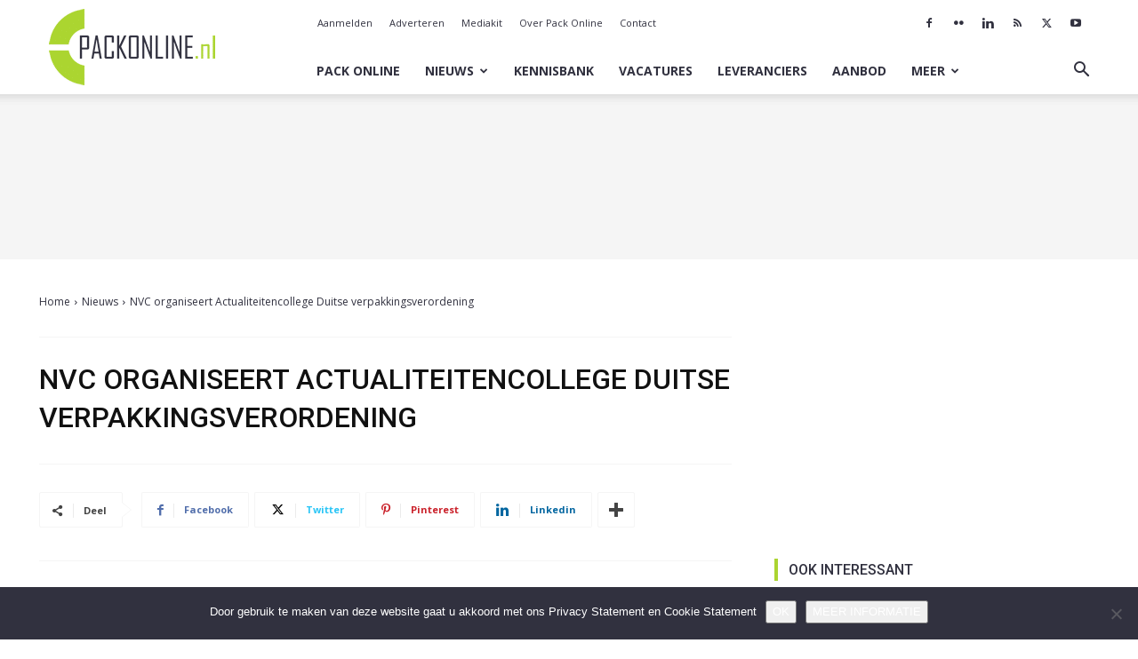

--- FILE ---
content_type: text/html; charset=utf-8
request_url: https://www.google.com/recaptcha/api2/aframe
body_size: 261
content:
<!DOCTYPE HTML><html><head><meta http-equiv="content-type" content="text/html; charset=UTF-8"></head><body><script nonce="xSHQaGdgD6OlKAZCOHZzBA">/** Anti-fraud and anti-abuse applications only. See google.com/recaptcha */ try{var clients={'sodar':'https://pagead2.googlesyndication.com/pagead/sodar?'};window.addEventListener("message",function(a){try{if(a.source===window.parent){var b=JSON.parse(a.data);var c=clients[b['id']];if(c){var d=document.createElement('img');d.src=c+b['params']+'&rc='+(localStorage.getItem("rc::a")?sessionStorage.getItem("rc::b"):"");window.document.body.appendChild(d);sessionStorage.setItem("rc::e",parseInt(sessionStorage.getItem("rc::e")||0)+1);localStorage.setItem("rc::h",'1768984944485');}}}catch(b){}});window.parent.postMessage("_grecaptcha_ready", "*");}catch(b){}</script></body></html>